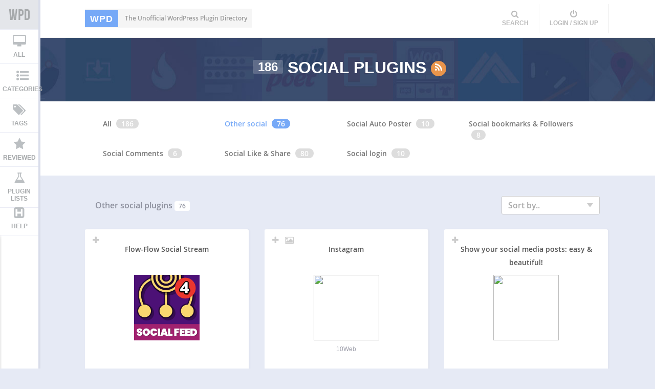

--- FILE ---
content_type: text/html; charset=UTF-8
request_url: https://wpplugindirectory.org/category/social/other-social/
body_size: 14904
content:
<!DOCTYPE html>
<html xmlns="http://www.w3.org/1999/xhtml" lang="en-US"><head>
<meta http-equiv="Content-Type" content="text/html; charset=UTF-8" />	
<title>Other social Plugins | WP Plugin Directory</title>
<meta name="viewport" content="width=device-width, initial-scale=1.0, maximum-scale=1.0, user-scalable=1">
<meta name="p:domain_verify" content="0c47575b4035ea2595a9841fea6f543e"/>
<meta http-equiv="Content-Type" content="text/html; charset=utf-8" />
<meta name="google-site-verification" content="eFLMY7HoHcAneQ97opTm_jdOh3wWbwDxSA_7q5rkWQA" />
<link rel="pingback" href="https://wpplugindirectory.org/xmlrpc.php" />
<link href="https://wpplugindirectory.org/wp-content/themes/wpplugindirectory/favicon.ico" rel="icon" type="image/x-icon" />
	
	<meta name='robots' content='max-image-preview:large' />
<link rel='dns-prefetch' href='//s.w.org' />
<link rel="alternate" type="application/rss+xml" title="WP Plugin Directory &raquo; Feed" href="https://wpplugindirectory.org/feed/" />
<link rel="alternate" type="application/rss+xml" title="WP Plugin Directory &raquo; Comments Feed" href="https://wpplugindirectory.org/comments/feed/" />
<link rel="alternate" type="application/rss+xml" title="WP Plugin Directory &raquo; Other social Category Feed" href="https://wpplugindirectory.org/category/social/other-social/feed/" />
		<script type="text/javascript">
			window._wpemojiSettings = {"baseUrl":"https:\/\/s.w.org\/images\/core\/emoji\/13.0.1\/72x72\/","ext":".png","svgUrl":"https:\/\/s.w.org\/images\/core\/emoji\/13.0.1\/svg\/","svgExt":".svg","source":{"concatemoji":"http:\/\/wpplugindirectory.org\/wp-includes\/js\/wp-emoji-release.min.js?ver=5.7.2"}};
			!function(e,a,t){var n,r,o,i=a.createElement("canvas"),p=i.getContext&&i.getContext("2d");function s(e,t){var a=String.fromCharCode;p.clearRect(0,0,i.width,i.height),p.fillText(a.apply(this,e),0,0);e=i.toDataURL();return p.clearRect(0,0,i.width,i.height),p.fillText(a.apply(this,t),0,0),e===i.toDataURL()}function c(e){var t=a.createElement("script");t.src=e,t.defer=t.type="text/javascript",a.getElementsByTagName("head")[0].appendChild(t)}for(o=Array("flag","emoji"),t.supports={everything:!0,everythingExceptFlag:!0},r=0;r<o.length;r++)t.supports[o[r]]=function(e){if(!p||!p.fillText)return!1;switch(p.textBaseline="top",p.font="600 32px Arial",e){case"flag":return s([127987,65039,8205,9895,65039],[127987,65039,8203,9895,65039])?!1:!s([55356,56826,55356,56819],[55356,56826,8203,55356,56819])&&!s([55356,57332,56128,56423,56128,56418,56128,56421,56128,56430,56128,56423,56128,56447],[55356,57332,8203,56128,56423,8203,56128,56418,8203,56128,56421,8203,56128,56430,8203,56128,56423,8203,56128,56447]);case"emoji":return!s([55357,56424,8205,55356,57212],[55357,56424,8203,55356,57212])}return!1}(o[r]),t.supports.everything=t.supports.everything&&t.supports[o[r]],"flag"!==o[r]&&(t.supports.everythingExceptFlag=t.supports.everythingExceptFlag&&t.supports[o[r]]);t.supports.everythingExceptFlag=t.supports.everythingExceptFlag&&!t.supports.flag,t.DOMReady=!1,t.readyCallback=function(){t.DOMReady=!0},t.supports.everything||(n=function(){t.readyCallback()},a.addEventListener?(a.addEventListener("DOMContentLoaded",n,!1),e.addEventListener("load",n,!1)):(e.attachEvent("onload",n),a.attachEvent("onreadystatechange",function(){"complete"===a.readyState&&t.readyCallback()})),(n=t.source||{}).concatemoji?c(n.concatemoji):n.wpemoji&&n.twemoji&&(c(n.twemoji),c(n.wpemoji)))}(window,document,window._wpemojiSettings);
		</script>
		<style type="text/css">
img.wp-smiley,
img.emoji {
	display: inline !important;
	border: none !important;
	box-shadow: none !important;
	height: 1em !important;
	width: 1em !important;
	margin: 0 .07em !important;
	vertical-align: -0.1em !important;
	background: none !important;
	padding: 0 !important;
}
</style>
	<link rel='stylesheet' id='wp-block-library-css' href="https://wpplugindirectory.org/wp-includes/css/dist/block-library/style.min.css?ver=5.7.2" type='text/css' media='all' />
<link rel='stylesheet' id='bravepop_front_css-css' href="https://wpplugindirectory.org/wp-content/plugins/bravepopup-pro/assets/css/frontend.min.css?ver=5.7.2" type='text/css' media='all' />
<link rel='stylesheet' id='wpd-style-css' href="https://wpplugindirectory.org/wp-content/themes/wpplugindirectory/style.css?ver=5.7.2" type='text/css' media='all' />
<link rel='stylesheet' id='opensans-css' href="https://wpplugindirectory.org/wp-content/themes/wpplugindirectory/fonts/opensans.css?ver=5.7.2" type='text/css' media='all' />
<link rel='stylesheet' id='icons-css' href="https://wpplugindirectory.org/wp-content/themes/wpplugindirectory/fonts/font-awesome.css?ver=5.7.2" type='text/css' media='all' />
<link rel='stylesheet' id='CasePressUpVoteButtonsStyles-css' href="https://wpplugindirectory.org/wp-content/plugins/casepress-upvote/styles/buttons/custom/custom.css?ver=5.7.2" type='text/css' media='all' />
<link rel='stylesheet' id='CasePressUpVoteModalWindowStyles-css' href="https://wpplugindirectory.org/wp-content/plugins/casepress-upvote/styles/modal/default/default.css?ver=5.7.2" type='text/css' media='all' />
<script type='text/javascript' src="https://wpplugindirectory.org/wp-includes/js/jquery/jquery.min.js?ver=3.5.1" id='jquery-core-js'></script>
<script type='text/javascript' src="https://wpplugindirectory.org/wp-includes/js/jquery/jquery-migrate.min.js?ver=3.3.2" id='jquery-migrate-js'></script>
<script type='text/javascript' src="https://wpplugindirectory.org/wp-content/themes/wpplugindirectory/js/cookie.js?ver=5.7.2" id='wpd_cookie-js'></script>
<script type='text/javascript' src="https://wpplugindirectory.org/wp-content/themes/wpplugindirectory/wpdjs.js?ver=5.7.2" id='wpd_js-js'></script>
<script type='text/javascript' src="https://wpplugindirectory.org/wp-content/themes/wpplugindirectory/js/other.js?ver=5.7.2" id='wpd_other-js'></script>
<script type='text/javascript' src="https://wpplugindirectory.org/wp-content/plugins/casepress-upvote/js/casepress-upvote-not-logged-in.js?ver=5.7.2" id='CasePressUpVoteNotLoggedInScript-js'></script>
<link rel="https://api.w.org/" href="https://wpplugindirectory.org/wp-json/" /><link rel="alternate" type="application/json" href="https://wpplugindirectory.org/wp-json/wp/v2/categories/124" /><link rel="EditURI" type="application/rsd+xml" title="RSD" href="https://wpplugindirectory.org/xmlrpc.php?rsd" />
<link rel="wlwmanifest" type="application/wlwmanifest+xml" href="https://wpplugindirectory.org/wp-includes/wlwmanifest.xml" /> 
<meta name="generator" content="WordPress 5.7.2" />
		<script type="text/javascript">
			var ajaxurl = 'http://wpplugindirectory.org/wp-admin/admin-ajax.php';
		</script>
	<script> var brave_popup_data = {};  var brave_popup_videos = {};  var brave_popup_formData = {};</script></head>

<body class="archive category category-other-social category-124">
<script type="text/javascript">
(function(){
  var bsa = document.createElement('script');
     bsa.type = 'text/javascript';
     bsa.async = true;
     bsa.src = 'http://s3.buysellads.com/ac/bsa.js';
  (document.getElementsByTagName('head')[0]||document.getElementsByTagName('body')[0]).appendChild(bsa);
})();
</script>


<header>
	<div class="center">
        <!--LOGO START-->
        <div id="desc"><a href="https://wpplugindirectory.org/"><span>WPD</span> The Unofficial WordPress Plugin Directory</a></div>
        <!--LOGO END-->
   
        <!--MENU START-->
        <div id="topmenu">
        	            <!--MOBILE MENU-->
            <a class="mob_menu"><i class="fa fa-bars"></i> Menu</a>
            

<div id="top_ad">
<!-- BuySellAds Zone Code -->
<div id="bsap_1295686" class="bsarocks bsap_58db0454264076ee7309bbd39f6be216"></div>
<!-- End BuySellAds Zone Code -->
</div>

            <!-- AddThis Button BEGIN -->
            <!--<div id="add_this_top">

            </div>-->
            <!-- AddThis Button END -->
            
            
            <!--USER MENU-->
            <div class="user_menu">
            <a title="Search" class="wpd_search_head"><i class="fa fa-search"></i><span>Search</span></a>                        	<a href="https://wpplugindirectory.org/login/" title="Login" class="wpd_login"><i class="fa fa-power-off"></i><span>Login / Sign Up</span></a>
                        </div>
        </div>
        <!--MENU END-->
    </div>
</header>

<!--USER MENU-->

<!--SIDE MENU-->
<div class="sidelist_wrap">
        	<div class="menu-new-menu-container"><ul id="menu-new-menu" class="menu"><li id="menu-item-2376" class="new_logo menu-item menu-item-type-custom menu-item-object-custom menu-item-home menu-item-2376"><a title="Wordpress Plugin Directory" href="https://wpplugindirectory.org/">WordPress Plugin Directory</a></li>
<li id="menu-item-2377" class="menu_all menu-item menu-item-type-post_type menu-item-object-page menu-item-2377"><a title="View All Wordpress plugins" href="https://wpplugindirectory.org/all-plugins/">All</a></li>
<li id="menu-item-2375" class="menu_cat menu-item menu-item-type-custom menu-item-object-custom menu-item-home menu-item-2375"><a title="View All Plugin Categories" href="https://wpplugindirectory.org/">Categories</a></li>
<li id="menu-item-2378" class="menu_tag menu-item menu-item-type-post_type menu-item-object-page menu-item-2378"><a title="View All Plugin by Tags" href="https://wpplugindirectory.org/all-tags/">Tags</a></li>
<li id="menu-item-2379" class="menu_rev menu-item menu-item-type-post_type menu-item-object-page menu-item-2379"><a title="Plugins Reviewed by WPD" href="https://wpplugindirectory.org/reviewed-plugins/">Reviewed</a></li>
<li id="menu-item-2381" class="menu_list menu-item menu-item-type-post_type menu-item-object-page menu-item-2381"><a title="View All Plugin Lists" href="https://wpplugindirectory.org/all-plugin-lists/">Plugin Lists</a></li>
<li id="menu-item-2383" class="menu_help menu-item menu-item-type-custom menu-item-object-custom menu-item-2383"><a href="#">Help</a></li>
</ul></div>
<!--	<a class="new_logo" href=""></a>
    <a title="Show All Categories" class="leftmenu_trgr"><i class="fa fa-list-ul"></i><span>Categories</span></a>
    <a title="Show All WodPress Plugins" class="leftmenu_trgr"><i class="fa fa-desktop"></i><span>All</span></a>
    <a title="Show All Tags"><i class="fa fa-tags"></i><span>Tags</span></a>
    <a title="Show Reviewed WodPress Plugins"><i class="fa fa-star"></i><span>Reviewed</span></a>
    <a title="Recommended WodPress Plugins"><i class="fa fa-thumbs-up"></i><span>Recommended</span></a>
    
    
   <a title="Create a Plugin List" class="newlist_trgr"><i class="fa fa-flask"></i><span>Plugin Lists</span></a> 
   <a title="Help" class="docu_trgr"><i class="fa fa-h-square"></i><span>Help</span></a>
-->   
   
   
    <div class="sidelist">
    <h4>Categories</h4>
        <div class="nano_wrap">
            <div class="nano">
                	<li class="cat-item cat-item-3"><a href="https://wpplugindirectory.org/category/access-security/">Access &amp; Security</a> <span>95</span>
<ul class='children'>
	<li class="cat-item cat-item-26"><a href="https://wpplugindirectory.org/category/access-security/antivirus-anti-malware/">Antivirus &amp; Anti-Malware</a> <span>11</span>
</li>
	<li class="cat-item cat-item-27"><a href="https://wpplugindirectory.org/category/access-security/firewall_plugin/">Firewall</a> <span>6</span>
</li>
	<li class="cat-item cat-item-29"><a href="https://wpplugindirectory.org/category/access-security/monitoring/">Monitoring</a> <span>8</span>
</li>
	<li class="cat-item cat-item-25"><a href="https://wpplugindirectory.org/category/access-security/overall-security/">Overall Security</a> <span>13</span>
</li>
	<li class="cat-item cat-item-30"><a href="https://wpplugindirectory.org/category/access-security/redirect_plugin/">Redirect</a> <span>19</span>
</li>
	<li class="cat-item cat-item-28"><a href="https://wpplugindirectory.org/category/access-security/site-access/">Site Access</a> <span>39</span>
</li>
</ul>
</li>
	<li class="cat-item cat-item-6"><a href="https://wpplugindirectory.org/category/administration/">Administration</a> <span>171</span>
<ul class='children'>
	<li class="cat-item cat-item-57"><a href="https://wpplugindirectory.org/category/administration/admin-ui/">Admin UI</a> <span>11</span>
</li>
	<li class="cat-item cat-item-53"><a href="https://wpplugindirectory.org/category/administration/backup_plugin/">Backup</a> <span>18</span>
</li>
	<li class="cat-item cat-item-55"><a href="https://wpplugindirectory.org/category/administration/core-modification/">Core Modification</a> <span>43</span>
</li>
	<li class="cat-item cat-item-52"><a href="https://wpplugindirectory.org/category/administration/database/">Database</a> <span>22</span>
</li>
	<li class="cat-item cat-item-58"><a href="https://wpplugindirectory.org/category/administration/domain-hosting/">Domain &amp; Hosting</a> <span>5</span>
</li>
	<li class="cat-item cat-item-56"><a href="https://wpplugindirectory.org/category/administration/file-management/">File Management</a> <span>34</span>
</li>
	<li class="cat-item cat-item-51"><a href="https://wpplugindirectory.org/category/administration/maintenance/">Maintenance</a> <span>27</span>
</li>
	<li class="cat-item cat-item-54"><a href="https://wpplugindirectory.org/category/administration/statistics/">Statistics</a> <span>11</span>
</li>
</ul>
</li>
	<li class="cat-item cat-item-5"><a href="https://wpplugindirectory.org/category/advertisement/">Advertisement</a> <span>92</span>
<ul class='children'>
	<li class="cat-item cat-item-46"><a href="https://wpplugindirectory.org/category/advertisement/ad-management/">Ad Management</a> <span>34</span>
</li>
	<li class="cat-item cat-item-47"><a href="https://wpplugindirectory.org/category/advertisement/affiliation/">Affiliation</a> <span>12</span>
</li>
	<li class="cat-item cat-item-49"><a href="https://wpplugindirectory.org/category/advertisement/classified-ads/">Classified Ads</a> <span>1</span>
</li>
	<li class="cat-item cat-item-3696"><a href="https://wpplugindirectory.org/category/advertisement/lead-management/">Lead Management</a> <span>9</span>
</li>
	<li class="cat-item cat-item-50"><a href="https://wpplugindirectory.org/category/advertisement/popups_plugin/">Popups</a> <span>32</span>
</li>
	<li class="cat-item cat-item-48"><a href="https://wpplugindirectory.org/category/advertisement/survey_plugin/">Survey</a> <span>4</span>
</li>
</ul>
</li>
	<li class="cat-item cat-item-20"><a href="https://wpplugindirectory.org/category/audio-video/">Audio &amp; Video</a> <span>66</span>
<ul class='children'>
	<li class="cat-item cat-item-64"><a href="https://wpplugindirectory.org/category/audio-video/audio_plugin/">Audio</a> <span>17</span>
</li>
	<li class="cat-item cat-item-63"><a href="https://wpplugindirectory.org/category/audio-video/video_plugin/">Video</a> <span>29</span>
</li>
	<li class="cat-item cat-item-65"><a href="https://wpplugindirectory.org/category/audio-video/youtube_plugin/">Youtube</a> <span>22</span>
</li>
</ul>
</li>
	<li class="cat-item cat-item-4"><a href="https://wpplugindirectory.org/category/author-content/">Author &amp; Content</a> <span>99</span>
<ul class='children'>
	<li class="cat-item cat-item-43"><a href="https://wpplugindirectory.org/category/author-content/author_plugin/">Author</a> <span>14</span>
</li>
	<li class="cat-item cat-item-44"><a href="https://wpplugindirectory.org/category/author-content/category-tags/">Category &amp; Tags</a> <span>22</span>
</li>
	<li class="cat-item cat-item-42"><a href="https://wpplugindirectory.org/category/author-content/custom-fields/">Custom Fields</a> <span>17</span>
</li>
	<li class="cat-item cat-item-41"><a href="https://wpplugindirectory.org/category/author-content/custom-post-type-taxonomy/">Custom Post Type &amp; Taxonomy</a> <span>42</span>
</li>
	<li class="cat-item cat-item-45"><a href="https://wpplugindirectory.org/category/author-content/page/">Page</a> <span>7</span>
</li>
</ul>
</li>
	<li class="cat-item cat-item-9"><a href="https://wpplugindirectory.org/category/comments/">Comments</a> <span>96</span>
<ul class='children'>
	<li class="cat-item cat-item-72"><a href="https://wpplugindirectory.org/category/comments/comment-enhancements/">Comment Enhancements</a> <span>40</span>
</li>
	<li class="cat-item cat-item-71"><a href="https://wpplugindirectory.org/category/comments/comment-system/">Comment System</a> <span>18</span>
</li>
	<li class="cat-item cat-item-73"><a href="https://wpplugindirectory.org/category/comments/spam-prevention/">Spam Prevention</a> <span>38</span>
</li>
</ul>
</li>
	<li class="cat-item cat-item-10"><a href="https://wpplugindirectory.org/category/communication/">Communication</a> <span>110</span>
<ul class='children'>
	<li class="cat-item cat-item-80"><a href="https://wpplugindirectory.org/category/communication/announcement/">Announcement</a> <span>5</span>
</li>
	<li class="cat-item cat-item-76"><a href="https://wpplugindirectory.org/category/communication/chat_plugin/">Chat</a> <span>25</span>
</li>
	<li class="cat-item cat-item-75"><a href="https://wpplugindirectory.org/category/communication/feedback/">Feedback</a> <span>5</span>
</li>
	<li class="cat-item cat-item-74"><a href="https://wpplugindirectory.org/category/communication/forms/">Forms</a> <span>40</span>
</li>
	<li class="cat-item cat-item-77"><a href="https://wpplugindirectory.org/category/communication/helpdesk-support/">Helpdesk &amp; Support</a> <span>11</span>
</li>
	<li class="cat-item cat-item-78"><a href="https://wpplugindirectory.org/category/communication/q-a-f-a-q/">Q &amp; A / F.A.Q</a> <span>11</span>
</li>
	<li class="cat-item cat-item-79"><a href="https://wpplugindirectory.org/category/communication/testimonial/">Testimonial</a> <span>16</span>
</li>
</ul>
</li>
	<li class="cat-item cat-item-8"><a href="https://wpplugindirectory.org/category/communities-forums/">Communities &amp; Forums</a> <span>84</span>
<ul class='children'>
	<li class="cat-item cat-item-67"><a href="https://wpplugindirectory.org/category/communities-forums/communities-groups/">Communities &amp; Groups</a> <span>6</span>
</li>
	<li class="cat-item cat-item-66"><a href="https://wpplugindirectory.org/category/communities-forums/forums_plugin/">Forums</a> <span>7</span>
</li>
	<li class="cat-item cat-item-69"><a href="https://wpplugindirectory.org/category/communities-forums/login-signup/">Login &amp; Signup</a> <span>24</span>
</li>
	<li class="cat-item cat-item-68"><a href="https://wpplugindirectory.org/category/communities-forums/membership-user-role/">Membership &amp; User-role</a> <span>34</span>
</li>
	<li class="cat-item cat-item-70"><a href="https://wpplugindirectory.org/category/communities-forums/other-communities-plugins/">Other Communities Plugins</a> <span>13</span>
</li>
</ul>
</li>
	<li class="cat-item cat-item-24"><a href="https://wpplugindirectory.org/category/development/">Development</a> <span>47</span>
<ul class='children'>
	<li class="cat-item cat-item-133"><a href="https://wpplugindirectory.org/category/development/other-development/">Other Development</a> <span>14</span>
</li>
	<li class="cat-item cat-item-131"><a href="https://wpplugindirectory.org/category/development/plugin-development/">Plugin Development</a> <span>5</span>
</li>
	<li class="cat-item cat-item-132"><a href="https://wpplugindirectory.org/category/development/theme-development/">Theme Development</a> <span>30</span>
</li>
</ul>
</li>
	<li class="cat-item cat-item-11"><a href="https://wpplugindirectory.org/category/e-commerce/">E-Commerce</a> <span>76</span>
<ul class='children'>
	<li class="cat-item cat-item-85"><a href="https://wpplugindirectory.org/category/e-commerce/billing/">Billing</a> <span>5</span>
</li>
	<li class="cat-item cat-item-83"><a href="https://wpplugindirectory.org/category/e-commerce/donation/">Donation</a> <span>8</span>
</li>
	<li class="cat-item cat-item-81"><a href="https://wpplugindirectory.org/category/e-commerce/overall-e-commerce/">Overall E-Commerce</a> <span>47</span>
</li>
	<li class="cat-item cat-item-84"><a href="https://wpplugindirectory.org/category/e-commerce/payment-system/">Payment System</a> <span>13</span>
</li>
	<li class="cat-item cat-item-82"><a href="https://wpplugindirectory.org/category/e-commerce/paypal-integration/">Paypal Integration</a> <span>4</span>
</li>
</ul>
</li>
	<li class="cat-item cat-item-15"><a href="https://wpplugindirectory.org/category/email-management/">Email Management</a> <span>53</span>
<ul class='children'>
	<li class="cat-item cat-item-97"><a href="https://wpplugindirectory.org/category/email-management/email-integration/">Email Integration</a> <span>5</span>
</li>
	<li class="cat-item cat-item-96"><a href="https://wpplugindirectory.org/category/email-management/email-marketing-newsletter/">Email Marketing &amp; Newsletter</a> <span>39</span>
</li>
	<li class="cat-item cat-item-98"><a href="https://wpplugindirectory.org/category/email-management/email-notification/">Email Notification</a> <span>9</span>
</li>
</ul>
</li>
	<li class="cat-item cat-item-7"><a href="https://wpplugindirectory.org/category/events-calendars/">Events &amp; Calendars</a> <span>80</span>
<ul class='children'>
	<li class="cat-item cat-item-61"><a href="https://wpplugindirectory.org/category/events-calendars/appointment-reservation/">Appointment &amp; Reservation</a> <span>13</span>
</li>
	<li class="cat-item cat-item-60"><a href="https://wpplugindirectory.org/category/events-calendars/calendar_plugin/">Calendar</a> <span>18</span>
</li>
	<li class="cat-item cat-item-59"><a href="https://wpplugindirectory.org/category/events-calendars/event-management/">Event Management</a> <span>43</span>
</li>
	<li class="cat-item cat-item-62"><a href="https://wpplugindirectory.org/category/events-calendars/schedule_plugin/">Schedule</a> <span>13</span>
</li>
</ul>
</li>
	<li class="cat-item cat-item-13"><a href="https://wpplugindirectory.org/category/language/">Language</a> <span>25</span>
<ul class='children'>
	<li class="cat-item cat-item-92"><a href="https://wpplugindirectory.org/category/language/multi-language/">Multi-language</a> <span>16</span>
</li>
	<li class="cat-item cat-item-93"><a href="https://wpplugindirectory.org/category/language/translation_plugin/">Translation</a> <span>9</span>
</li>
</ul>
</li>
	<li class="cat-item cat-item-14"><a href="https://wpplugindirectory.org/category/map-weather/">Map &amp; Weather</a> <span>44</span>
<ul class='children'>
	<li class="cat-item cat-item-94"><a href="https://wpplugindirectory.org/category/map-weather/maps-geo-tagging/">Maps &amp; Geo Tagging</a> <span>38</span>
</li>
	<li class="cat-item cat-item-95"><a href="https://wpplugindirectory.org/category/map-weather/weather_plugin/">Weather</a> <span>6</span>
</li>
</ul>
</li>
	<li class="cat-item cat-item-16"><a href="https://wpplugindirectory.org/category/migration-conversion/">Migration &amp; Conversion</a> <span>28</span>
<ul class='children'>
	<li class="cat-item cat-item-100"><a href="https://wpplugindirectory.org/category/migration-conversion/conversion/">Conversion</a> <span>1</span>
</li>
	<li class="cat-item cat-item-101"><a href="https://wpplugindirectory.org/category/migration-conversion/importexport/">Import/Export</a> <span>20</span>
</li>
	<li class="cat-item cat-item-99"><a href="https://wpplugindirectory.org/category/migration-conversion/migration_plugin/">Migration</a> <span>7</span>
</li>
</ul>
</li>
	<li class="cat-item cat-item-17"><a href="https://wpplugindirectory.org/category/miscellaneous/">Miscellaneous</a> <span>254</span>
<ul class='children'>
	<li class="cat-item cat-item-3706"><a href="https://wpplugindirectory.org/category/miscellaneous/calculators/">Calculators</a> <span>9</span>
</li>
	<li class="cat-item cat-item-106"><a href="https://wpplugindirectory.org/category/miscellaneous/download/">Download</a> <span>9</span>
</li>
	<li class="cat-item cat-item-4776"><a href="https://wpplugindirectory.org/category/miscellaneous/exam-quiz/">Exam &amp; Quiz</a> <span>21</span>
</li>
	<li class="cat-item cat-item-110"><a href="https://wpplugindirectory.org/category/miscellaneous/food/">Food</a> <span>21</span>
</li>
	<li class="cat-item cat-item-111"><a href="https://wpplugindirectory.org/category/miscellaneous/games/">Games</a> <span>13</span>
</li>
	<li class="cat-item cat-item-108"><a href="https://wpplugindirectory.org/category/miscellaneous/job-board/">Job board</a> <span>8</span>
</li>
	<li class="cat-item cat-item-3764"><a href="https://wpplugindirectory.org/category/miscellaneous/other/">Other</a> <span>44</span>
</li>
	<li class="cat-item cat-item-102"><a href="https://wpplugindirectory.org/category/miscellaneous/portfolio/">Portfolio</a> <span>13</span>
</li>
	<li class="cat-item cat-item-3707"><a href="https://wpplugindirectory.org/category/miscellaneous/print-pdf/">Print &amp; PDF</a> <span>19</span>
</li>
	<li class="cat-item cat-item-109"><a href="https://wpplugindirectory.org/category/miscellaneous/real-estate/">Real Estate</a> <span>16</span>
</li>
	<li class="cat-item cat-item-104"><a href="https://wpplugindirectory.org/category/miscellaneous/review_plugin/">Review</a> <span>12</span>
</li>
	<li class="cat-item cat-item-105"><a href="https://wpplugindirectory.org/category/miscellaneous/rss-feed/">Rss Feed</a> <span>21</span>
</li>
	<li class="cat-item cat-item-107"><a href="https://wpplugindirectory.org/category/miscellaneous/search-plugins/">Search</a> <span>33</span>
</li>
	<li class="cat-item cat-item-103"><a href="https://wpplugindirectory.org/category/miscellaneous/yellow-page-directory/">Yellow page &amp; Directory</a> <span>15</span>
</li>
</ul>
</li>
	<li class="cat-item cat-item-18"><a href="https://wpplugindirectory.org/category/mobile/">Mobile</a> <span>15</span>
<ul class='children'>
	<li class="cat-item cat-item-113"><a href="https://wpplugindirectory.org/category/mobile/mobile-app/">Mobile App</a> <span>6</span>
</li>
	<li class="cat-item cat-item-112"><a href="https://wpplugindirectory.org/category/mobile/mobile-theme/">Mobile Theme</a> <span>8</span>
</li>
	<li class="cat-item cat-item-114"><a href="https://wpplugindirectory.org/category/mobile/other-mobile/">Other Mobile</a> <span>1</span>
</li>
</ul>
</li>
	<li class="cat-item cat-item-19"><a href="https://wpplugindirectory.org/category/photos/">Photos</a> <span>143</span>
<ul class='children'>
	<li class="cat-item cat-item-116"><a href="https://wpplugindirectory.org/category/photos/lightbox-plugins/">Lightbox</a> <span>18</span>
</li>
	<li class="cat-item cat-item-118"><a href="https://wpplugindirectory.org/category/photos/photo-editor-photo-manipulation/">Photo Editor &amp; Photo Manipulation</a> <span>34</span>
</li>
	<li class="cat-item cat-item-115"><a href="https://wpplugindirectory.org/category/photos/photo-gallery/">Photo Gallery</a> <span>57</span>
</li>
	<li class="cat-item cat-item-117"><a href="https://wpplugindirectory.org/category/photos/slider-slideshow/">Slider &amp; Slideshow</a> <span>34</span>
</li>
</ul>
</li>
	<li class="cat-item cat-item-12"><a href="https://wpplugindirectory.org/category/Plugins/">Plugins</a> <span>260</span>
<ul class='children'>
	<li class="cat-item cat-item-87"><a href="https://wpplugindirectory.org/category/Plugins/other-Plugins/">Other Plugins</a> <span>99</span>
</li>
	<li class="cat-item cat-item-90"><a href="https://wpplugindirectory.org/category/Plugins/poll/">Poll</a> <span>9</span>
</li>
	<li class="cat-item cat-item-86"><a href="https://wpplugindirectory.org/category/Plugins/post-editing/">Post Editing</a> <span>76</span>
</li>
	<li class="cat-item cat-item-88"><a href="https://wpplugindirectory.org/category/Plugins/rating-voting/">Rating &amp; Voting</a> <span>17</span>
</li>
	<li class="cat-item cat-item-89"><a href="https://wpplugindirectory.org/category/Plugins/related-Plugins/">Related Plugins</a> <span>16</span>
</li>
	<li class="cat-item cat-item-91"><a href="https://wpplugindirectory.org/category/Plugins/shortcodes/">Shortcodes</a> <span>46</span>
</li>
</ul>
</li>
	<li class="cat-item cat-item-21"><a href="https://wpplugindirectory.org/category/seo-site-speed/">SEO &amp; Site Speed</a> <span>118</span>
<ul class='children'>
	<li class="cat-item cat-item-34"><a href="https://wpplugindirectory.org/category/seo-site-speed/analytics/">Analytics</a> <span>30</span>
</li>
	<li class="cat-item cat-item-36"><a href="https://wpplugindirectory.org/category/seo-site-speed/linking/">Linking</a> <span>13</span>
</li>
	<li class="cat-item cat-item-35"><a href="https://wpplugindirectory.org/category/seo-site-speed/other-seo/">Other SEO</a> <span>13</span>
</li>
	<li class="cat-item cat-item-31"><a href="https://wpplugindirectory.org/category/seo-site-speed/overall-seo/">Overall SEO</a> <span>8</span>
</li>
	<li class="cat-item cat-item-33"><a href="https://wpplugindirectory.org/category/seo-site-speed/sitemap_plugin/">Sitemap</a> <span>13</span>
</li>
	<li class="cat-item cat-item-32"><a href="https://wpplugindirectory.org/category/seo-site-speed/speed-optimization/">Speed Optimization</a> <span>41</span>
</li>
</ul>
</li>
	<li class="cat-item cat-item-22 current-cat-parent current-cat-ancestor"><a href="https://wpplugindirectory.org/category/social/">Social</a> <span>186</span>
<ul class='children'>
	<li class="cat-item cat-item-124 current-cat"><a aria-current="page" href="https://wpplugindirectory.org/category/social/other-social/">Other social</a> <span>76</span>
</li>
	<li class="cat-item cat-item-123"><a href="https://wpplugindirectory.org/category/social/social-auto-poster/">Social Auto Poster</a> <span>10</span>
</li>
	<li class="cat-item cat-item-120"><a href="https://wpplugindirectory.org/category/social/social-bookmarks-followers/">Social bookmarks &amp; Followers</a> <span>8</span>
</li>
	<li class="cat-item cat-item-121"><a href="https://wpplugindirectory.org/category/social/social-comments/">Social Comments</a> <span>6</span>
</li>
	<li class="cat-item cat-item-119"><a href="https://wpplugindirectory.org/category/social/social-like-share/">Social Like &amp; Share</a> <span>80</span>
</li>
	<li class="cat-item cat-item-122"><a href="https://wpplugindirectory.org/category/social/social-login/">Social login</a> <span>10</span>
</li>
</ul>
</li>
	<li class="cat-item cat-item-23"><a href="https://wpplugindirectory.org/category/theme-enhancement/">Theme Enhancement</a> <span>169</span>
<ul class='children'>
	<li class="cat-item cat-item-128"><a href="https://wpplugindirectory.org/category/theme-enhancement/landing-page/">Landing Page</a> <span>7</span>
</li>
	<li class="cat-item cat-item-126"><a href="https://wpplugindirectory.org/category/theme-enhancement/menu_plugin/">Menu</a> <span>19</span>
</li>
	<li class="cat-item cat-item-130"><a href="https://wpplugindirectory.org/category/theme-enhancement/pagination_plugin/">Pagination</a> <span>10</span>
</li>
	<li class="cat-item cat-item-127"><a href="https://wpplugindirectory.org/category/theme-enhancement/sidebar/">Sidebar</a> <span>13</span>
</li>
	<li class="cat-item cat-item-129"><a href="https://wpplugindirectory.org/category/theme-enhancement/theme-customization/">Theme Customization</a> <span>117</span>
</li>
	<li class="cat-item cat-item-125"><a href="https://wpplugindirectory.org/category/theme-enhancement/theme-editor/">Theme Editor</a> <span>4</span>
</li>
</ul>
</li>
            </div>
        </div>
    </div>

</div>


<!--The Banner-->
<div id="banner" class="search_nohome search_off">
    <div class="center">
        <h2>Browse from over <span>2313</span> Best categorized WordPress Plugins</h2>
        
		<form role="search" method="get" id="smartsearch" action="https://wpplugindirectory.org/search-results/">
        <div id="s">
         <select  name='cat' id='cat' class='postform' >
	<option value='0'>All Categories</option>
	<option class="level-0" value="3">Access &amp; Security</option>
	<option class="level-1" value="25">&nbsp;&nbsp;&nbsp;Overall Security</option>
	<option class="level-1" value="26">&nbsp;&nbsp;&nbsp;Antivirus &amp; Anti-Malware</option>
	<option class="level-1" value="27">&nbsp;&nbsp;&nbsp;Firewall</option>
	<option class="level-1" value="28">&nbsp;&nbsp;&nbsp;Site Access</option>
	<option class="level-1" value="29">&nbsp;&nbsp;&nbsp;Monitoring</option>
	<option class="level-1" value="30">&nbsp;&nbsp;&nbsp;Redirect</option>
	<option class="level-0" value="4">Author &amp; Content</option>
	<option class="level-1" value="41">&nbsp;&nbsp;&nbsp;Custom Post Type &amp; Taxonomy</option>
	<option class="level-1" value="42">&nbsp;&nbsp;&nbsp;Custom Fields</option>
	<option class="level-1" value="43">&nbsp;&nbsp;&nbsp;Author</option>
	<option class="level-1" value="44">&nbsp;&nbsp;&nbsp;Category &amp; Tags</option>
	<option class="level-1" value="45">&nbsp;&nbsp;&nbsp;Page</option>
	<option class="level-0" value="5">Advertisement</option>
	<option class="level-1" value="46">&nbsp;&nbsp;&nbsp;Ad Management</option>
	<option class="level-1" value="47">&nbsp;&nbsp;&nbsp;Affiliation</option>
	<option class="level-1" value="48">&nbsp;&nbsp;&nbsp;Survey</option>
	<option class="level-1" value="49">&nbsp;&nbsp;&nbsp;Classified Ads</option>
	<option class="level-1" value="50">&nbsp;&nbsp;&nbsp;Popups</option>
	<option class="level-1" value="3696">&nbsp;&nbsp;&nbsp;Lead Management</option>
	<option class="level-0" value="6">Administration</option>
	<option class="level-1" value="51">&nbsp;&nbsp;&nbsp;Maintenance</option>
	<option class="level-1" value="52">&nbsp;&nbsp;&nbsp;Database</option>
	<option class="level-1" value="53">&nbsp;&nbsp;&nbsp;Backup</option>
	<option class="level-1" value="54">&nbsp;&nbsp;&nbsp;Statistics</option>
	<option class="level-1" value="55">&nbsp;&nbsp;&nbsp;Core Modification</option>
	<option class="level-1" value="56">&nbsp;&nbsp;&nbsp;File Management</option>
	<option class="level-1" value="57">&nbsp;&nbsp;&nbsp;Admin UI</option>
	<option class="level-1" value="58">&nbsp;&nbsp;&nbsp;Domain &amp; Hosting</option>
	<option class="level-0" value="7">Events &amp; Calendars</option>
	<option class="level-1" value="59">&nbsp;&nbsp;&nbsp;Event Management</option>
	<option class="level-1" value="60">&nbsp;&nbsp;&nbsp;Calendar</option>
	<option class="level-1" value="61">&nbsp;&nbsp;&nbsp;Appointment &amp; Reservation</option>
	<option class="level-1" value="62">&nbsp;&nbsp;&nbsp;Schedule</option>
	<option class="level-0" value="8">Communities &amp; Forums</option>
	<option class="level-1" value="66">&nbsp;&nbsp;&nbsp;Forums</option>
	<option class="level-1" value="67">&nbsp;&nbsp;&nbsp;Communities &amp; Groups</option>
	<option class="level-1" value="68">&nbsp;&nbsp;&nbsp;Membership &amp; User-role</option>
	<option class="level-1" value="69">&nbsp;&nbsp;&nbsp;Login &amp; Signup</option>
	<option class="level-1" value="70">&nbsp;&nbsp;&nbsp;Other Communities Plugins</option>
	<option class="level-0" value="9">Comments</option>
	<option class="level-1" value="71">&nbsp;&nbsp;&nbsp;Comment System</option>
	<option class="level-1" value="72">&nbsp;&nbsp;&nbsp;Comment Enhancements</option>
	<option class="level-1" value="73">&nbsp;&nbsp;&nbsp;Spam Prevention</option>
	<option class="level-0" value="10">Communication</option>
	<option class="level-1" value="74">&nbsp;&nbsp;&nbsp;Forms</option>
	<option class="level-1" value="75">&nbsp;&nbsp;&nbsp;Feedback</option>
	<option class="level-1" value="76">&nbsp;&nbsp;&nbsp;Chat</option>
	<option class="level-1" value="77">&nbsp;&nbsp;&nbsp;Helpdesk &amp; Support</option>
	<option class="level-1" value="78">&nbsp;&nbsp;&nbsp;Q &amp; A / F.A.Q</option>
	<option class="level-1" value="79">&nbsp;&nbsp;&nbsp;Testimonial</option>
	<option class="level-1" value="80">&nbsp;&nbsp;&nbsp;Announcement</option>
	<option class="level-0" value="11">E-Commerce</option>
	<option class="level-1" value="81">&nbsp;&nbsp;&nbsp;Overall E-Commerce</option>
	<option class="level-1" value="82">&nbsp;&nbsp;&nbsp;Paypal Integration</option>
	<option class="level-1" value="83">&nbsp;&nbsp;&nbsp;Donation</option>
	<option class="level-1" value="84">&nbsp;&nbsp;&nbsp;Payment System</option>
	<option class="level-1" value="85">&nbsp;&nbsp;&nbsp;Billing</option>
	<option class="level-0" value="12">Posts</option>
	<option class="level-1" value="86">&nbsp;&nbsp;&nbsp;Post Editing</option>
	<option class="level-1" value="87">&nbsp;&nbsp;&nbsp;Other Posts</option>
	<option class="level-1" value="88">&nbsp;&nbsp;&nbsp;Rating &amp; Voting</option>
	<option class="level-1" value="89">&nbsp;&nbsp;&nbsp;Related Posts</option>
	<option class="level-1" value="90">&nbsp;&nbsp;&nbsp;Poll</option>
	<option class="level-1" value="91">&nbsp;&nbsp;&nbsp;Shortcodes</option>
	<option class="level-0" value="13">Language</option>
	<option class="level-1" value="92">&nbsp;&nbsp;&nbsp;Multi-language</option>
	<option class="level-1" value="93">&nbsp;&nbsp;&nbsp;Translation</option>
	<option class="level-0" value="14">Map &amp; Weather</option>
	<option class="level-1" value="94">&nbsp;&nbsp;&nbsp;Maps &amp; Geo Tagging</option>
	<option class="level-1" value="95">&nbsp;&nbsp;&nbsp;Weather</option>
	<option class="level-0" value="15">Email Management</option>
	<option class="level-1" value="96">&nbsp;&nbsp;&nbsp;Email Marketing &amp; Newsletter</option>
	<option class="level-1" value="97">&nbsp;&nbsp;&nbsp;Email Integration</option>
	<option class="level-1" value="98">&nbsp;&nbsp;&nbsp;Email Notification</option>
	<option class="level-0" value="16">Migration &amp; Conversion</option>
	<option class="level-1" value="99">&nbsp;&nbsp;&nbsp;Migration</option>
	<option class="level-1" value="100">&nbsp;&nbsp;&nbsp;Conversion</option>
	<option class="level-1" value="101">&nbsp;&nbsp;&nbsp;Import/Export</option>
	<option class="level-0" value="17">Miscellaneous</option>
	<option class="level-1" value="102">&nbsp;&nbsp;&nbsp;Portfolio</option>
	<option class="level-1" value="103">&nbsp;&nbsp;&nbsp;Yellow page &amp; Directory</option>
	<option class="level-1" value="104">&nbsp;&nbsp;&nbsp;Review</option>
	<option class="level-1" value="105">&nbsp;&nbsp;&nbsp;Rss Feed</option>
	<option class="level-1" value="106">&nbsp;&nbsp;&nbsp;Download</option>
	<option class="level-1" value="107">&nbsp;&nbsp;&nbsp;Search</option>
	<option class="level-1" value="108">&nbsp;&nbsp;&nbsp;Job board</option>
	<option class="level-1" value="109">&nbsp;&nbsp;&nbsp;Real Estate</option>
	<option class="level-1" value="110">&nbsp;&nbsp;&nbsp;Food</option>
	<option class="level-1" value="111">&nbsp;&nbsp;&nbsp;Games</option>
	<option class="level-1" value="3706">&nbsp;&nbsp;&nbsp;Calculators</option>
	<option class="level-1" value="3707">&nbsp;&nbsp;&nbsp;Print &amp; PDF</option>
	<option class="level-1" value="3764">&nbsp;&nbsp;&nbsp;Other</option>
	<option class="level-1" value="4776">&nbsp;&nbsp;&nbsp;Exam &amp; Quiz</option>
	<option class="level-0" value="18">Mobile</option>
	<option class="level-1" value="112">&nbsp;&nbsp;&nbsp;Mobile Theme</option>
	<option class="level-1" value="113">&nbsp;&nbsp;&nbsp;Mobile App</option>
	<option class="level-1" value="114">&nbsp;&nbsp;&nbsp;Other Mobile</option>
	<option class="level-0" value="19">Photos</option>
	<option class="level-1" value="115">&nbsp;&nbsp;&nbsp;Photo Gallery</option>
	<option class="level-1" value="116">&nbsp;&nbsp;&nbsp;Lightbox</option>
	<option class="level-1" value="117">&nbsp;&nbsp;&nbsp;Slider &amp; Slideshow</option>
	<option class="level-1" value="118">&nbsp;&nbsp;&nbsp;Photo Editor &amp; Photo Manipulation</option>
	<option class="level-0" value="20">Audio &amp; Video</option>
	<option class="level-1" value="63">&nbsp;&nbsp;&nbsp;Video</option>
	<option class="level-1" value="64">&nbsp;&nbsp;&nbsp;Audio</option>
	<option class="level-1" value="65">&nbsp;&nbsp;&nbsp;Youtube</option>
	<option class="level-0" value="21">SEO &amp; Site Speed</option>
	<option class="level-1" value="31">&nbsp;&nbsp;&nbsp;Overall SEO</option>
	<option class="level-1" value="32">&nbsp;&nbsp;&nbsp;Speed Optimization</option>
	<option class="level-1" value="33">&nbsp;&nbsp;&nbsp;Sitemap</option>
	<option class="level-1" value="34">&nbsp;&nbsp;&nbsp;Analytics</option>
	<option class="level-1" value="35">&nbsp;&nbsp;&nbsp;Other SEO</option>
	<option class="level-1" value="36">&nbsp;&nbsp;&nbsp;Linking</option>
	<option class="level-0" value="22">Social</option>
	<option class="level-1" value="119">&nbsp;&nbsp;&nbsp;Social Like &amp; Share</option>
	<option class="level-1" value="120">&nbsp;&nbsp;&nbsp;Social bookmarks &amp; Followers</option>
	<option class="level-1" value="121">&nbsp;&nbsp;&nbsp;Social Comments</option>
	<option class="level-1" value="122">&nbsp;&nbsp;&nbsp;Social login</option>
	<option class="level-1" value="123">&nbsp;&nbsp;&nbsp;Social Auto Poster</option>
	<option class="level-1" value="124" selected="selected">&nbsp;&nbsp;&nbsp;Other social</option>
	<option class="level-0" value="23">Theme Enhancement</option>
	<option class="level-1" value="125">&nbsp;&nbsp;&nbsp;Theme Editor</option>
	<option class="level-1" value="126">&nbsp;&nbsp;&nbsp;Menu</option>
	<option class="level-1" value="127">&nbsp;&nbsp;&nbsp;Sidebar</option>
	<option class="level-1" value="128">&nbsp;&nbsp;&nbsp;Landing Page</option>
	<option class="level-1" value="129">&nbsp;&nbsp;&nbsp;Theme Customization</option>
	<option class="level-1" value="130">&nbsp;&nbsp;&nbsp;Pagination</option>
	<option class="level-0" value="24">Development</option>
	<option class="level-1" value="131">&nbsp;&nbsp;&nbsp;Plugin Development</option>
	<option class="level-1" value="132">&nbsp;&nbsp;&nbsp;Theme Development</option>
	<option class="level-1" value="133">&nbsp;&nbsp;&nbsp;Other Development</option>
</select>
 
            <input placeholder="tag..." type="text" value="" name="tag" id="tag" />
            <i class="fa fa-search"></i>
            <input type="submit" id="searchsubmit" />
        </div>
        </form>
        
        <form role="search" method="get" id="searchform" action="https://wpplugindirectory.org/">
        <div>
            <input placeholder="Search..." type="text" value="" name="s" id="s" />
            <i class="fa fa-search"></i>
            <input type="submit" id="searchsubmit" value="Search" />
        </div>
        </form>
        
		
        
        <div class="radio_buttons">
        	<div class="rd_button"><span class="rad_active"></span>Search in Title</div> 
        	<div class="rd_button"><span></span>Multi Tag search</div>          
        </div>
        
        
    </div>
</div>

<!--Category Header-->
<div class="cat_banner" id="banner">
    <div class="center">
        <h2>
<span>
186</span>
Social Plugins        
 <!--Subscribe to RSS-->
 <div class="category-feed"><a href="https://wpplugindirectory.org/category/social/other-social/feed/" title="Subscribe to Other social plugins" rel="nofollow"><i class="fa fa-rss"></i></a></div>        </h2>
         
        
    </div>
</div>
<!--Category Header END-->
	
<div class="lay1_wrap">

<!--Get all sub categories and their count in category.php file-->
<div id="sub_cats">
<ul class="listsubcat">
                <li class="cat-item cat-item-parent"><a href="https://wpplugindirectory.org/category/social/">All</a> 
		<span>
		186        </span></li>
                
        
        	<li class="cat-item cat-item-124 current-cat"><a aria-current="page" href="https://wpplugindirectory.org/category/social/other-social/">Other social</a> <span>76</span>
</li>
	<li class="cat-item cat-item-123"><a href="https://wpplugindirectory.org/category/social/social-auto-poster/">Social Auto Poster</a> <span>10</span>
</li>
	<li class="cat-item cat-item-120"><a href="https://wpplugindirectory.org/category/social/social-bookmarks-followers/">Social bookmarks &amp; Followers</a> <span>8</span>
</li>
	<li class="cat-item cat-item-121"><a href="https://wpplugindirectory.org/category/social/social-comments/">Social Comments</a> <span>6</span>
</li>
	<li class="cat-item cat-item-119"><a href="https://wpplugindirectory.org/category/social/social-like-share/">Social Like &amp; Share</a> <span>80</span>
</li>
	<li class="cat-item cat-item-122"><a href="https://wpplugindirectory.org/category/social/social-login/">Social login</a> <span>10</span>
</li>
     	</ul>
 </div>       <div class="content">



    <div class="center">
    <!--The Category Table STARTS-->   
        <div class="sorting_bar">
        <p class="allcatmsg"><a>Other social plugins</a> <span>76</span>
                </p>
            <!--Sort Plugins-->
                <div class="cat_dropdown">
                <select name="menu" onChange="window.document.location.href=this.options[this.selectedIndex].value;" value="GO">
                  <option value="http://wpplugindirectory.org/category/social/other-social/">Sort by..</option>
                  <option class="opt_rated" value="http://wpplugindirectory.org/category/social/other-social/?ratings_desc">Highest Rated</option>
                  <option class="opt_voted" value="http://wpplugindirectory.org/category/social/other-social/?votes_desc">Most Voted</option>
                  <option class="opt_updated" value="http://wpplugindirectory.org/category/social/other-social/?updated">Last Updated</option>
                  <option class="opt_published" value="http://wpplugindirectory.org/category/social/other-social/?downloaded">Most Downloaded</option>
                  <option class="opt_recommended" value="http://wpplugindirectory.org/category/social/other-social/?tag=recommended">Recommended</option>
        
                </select>
                </div>
         </div>
            <!--END Sort Plugins-->
        <div id="archive_table">   
        
                           <div class="post-5590 post type-post status-publish format-standard hentry category-other-social category-social tag-facebook-feed tag-facebook-posts tag-instagram-feed tag-instagram-posts tag-pinterest-feed tag-social-board tag-social-feed tag-social-hub tag-twitter-feed" id="post-5590"> 
                        <div class="cat_lables">
                                                                                                                                            </div>
                        
                  <div class="plgn_name">
                        <div class="plgn_name_inner">
                        	<h3><a class="tdnamea" href="https://wpplugindirectory.org/flow-flow-social-stream/" title="Flow-Flow Social Stream">Flow-Flow Social Stream</a></h3>
                    
                          <!--GET THE SCREENSHOTS-->
                                                      <!--GET THE SCREENSHOTS END-->
                            
                    <!--<a class="arc_table_details" href=""><i class="fa fa-download"></i> Download</a>-->
                    <a class="plgn_addtolist" title="Add to List"><i class="fa fa-plus"></i></a>
                      <!--ADD PLUGIN TO YOUR LIST-->           
                    <div class="add_to_list">
                         <h3>Add "Flow-Flow Social Stream" to a List</h3> 
                         <div class="pop_close"><i class="fa fa-times-circle"></i></div>
                                                   
                          <p>You need to be logged in to add this plugin to your list.</p>
                                                    </div>
                          <!--END ADD TO LIST-->
                          
                                <!--THE IMAGE-->
                                  <a class="name_link" href="https://wpplugindirectory.org/flow-flow-social-stream/">

                                                                    <img class="plugin_icon" data-src="https://ps.w.org/flow-flow-social-streams/assets/icon-128x128.png" src="https://wpplugindirectory.org/wp-content/themes/wpplugindirectory/images/lists.png" />
                                                                    </a>

                    
                  </div>
                  </div>
                  
                  <div class="table_plugn_desc">
                                      </div>
                                    <div class="table_plng_meta">
                      <span title="Rating">
                      <i class="fa fa-star"></i> 0                      </span>
                      <span title="Rated by">
                      <i class="fa fa-users"></i>                       </span>
                      <span title="Last Updated">
                      <i class="fa fa-clock-o"></i> 20478 Days ago                      </span>
                      <span title="Downloaded">
                      <i class="fa fa-arrow-circle-o-down"></i>                       </span>
              	</div>
               </div>
    
    
    
               
                           <div class="post-5588 post type-post status-publish format-standard hentry category-other-social category-social tag-custom-instagram-feed tag-grid-instagram-view tag-instagram tag-instagram-account tag-instagram-feed tag-instagram-gallery tag-instagram-images tag-instagram-page tag-instagram-photos tag-instagram-posts tag-instagram-stream tag-instagram-touch tag-instagram-widgets tag-mobile-instagram" id="post-5588"> 
                        <div class="cat_lables">
                                                                                                                                            </div>
                        
                  <div class="plgn_name">
                        <div class="plgn_name_inner">
                        	<h3><a class="tdnamea" href="https://wpplugindirectory.org/instagram/" title="Instagram">Instagram</a></h3>
                    
                          <!--GET THE SCREENSHOTS-->
                                                    <a class="get_screens_button get_screens_button-5588" title="Screenshots"><i class="fa fa-picture-o"></i></a>
                          <div class="screens_holder screens_holder-5588"><div class="pop_close close_screens"><i class="fa fa-times-circle"></i></div></div>
                          <script>
                          jQuery(document).ready(function($) {
                                var id= 5588;
                                var data = {'id': id, action: 'get_screens'};
                                jQuery( ".get_screens_button-5588" ).one( "click", function() {
                                    jQuery.post(ajaxurl, data, function(response) {
                                        jQuery('.screens_holder-5588').append(response);
                                        jQuery(".screens_holder-5588 ol").responsiveSlides({auto: false,  pager: true});
                                    });
                                });
                                
                                jQuery( ".get_screens_button-5588" ).click( function() {
                                    jQuery('.screens_holder-5588, .blank_canvas').fadeIn();
    
                                });
    
                                    
                            });
                            </script>
                                                        <!--GET THE SCREENSHOTS END-->
                            
                    <!--<a class="arc_table_details" href=""><i class="fa fa-download"></i> Download</a>-->
                    <a class="plgn_addtolist" title="Add to List"><i class="fa fa-plus"></i></a>
                      <!--ADD PLUGIN TO YOUR LIST-->           
                    <div class="add_to_list">
                         <h3>Add "Instagram" to a List</h3> 
                         <div class="pop_close"><i class="fa fa-times-circle"></i></div>
                                                   
                          <p>You need to be logged in to add this plugin to your list.</p>
                                                    </div>
                          <!--END ADD TO LIST-->
                          
                                <!--THE IMAGE-->
                                  <a class="name_link" href="https://wpplugindirectory.org/instagram/">

                                                                    <img class="plugin_icon" data-src="https://ps.w.org/wd-instagram-feed/assets/icon-128x128.jpg" src="https://wpplugindirectory.org/wp-content/themes/wpplugindirectory/images/lists.png" />
                                                                    </a>

                    
                  </div>
                  </div>
                  
                  <div class="table_plugn_desc">
                    <p>10Web</p>
                  </div>
                                    <div class="table_plng_meta">
                      <span title="Rating">
                      <i class="fa fa-star"></i> 4.5                      </span>
                      <span title="Rated by">
                      <i class="fa fa-users"></i> 352                      </span>
                      <span title="Last Updated">
                      <i class="fa fa-clock-o"></i> 1081 Days ago                      </span>
                      <span title="Downloaded">
                      <i class="fa fa-arrow-circle-o-down"></i> 3,012,431                      </span>
              	</div>
               </div>
    
    
    
               
                           <div class="post-5395 post type-post status-publish format-standard hentry category-other-social category-social tag-post tag-social-2" id="post-5395"> 
                        <div class="cat_lables">
                                                                                                                                            </div>
                        
                  <div class="plgn_name">
                        <div class="plgn_name_inner">
                        	<h3><a class="tdnamea" href="https://wpplugindirectory.org/show-your-social-media-posts-easy-beautiful/" title="Show your social media posts: easy &#038; beautiful!">Show your social media posts: easy &#38; beautiful!</a></h3>
                    
                          <!--GET THE SCREENSHOTS-->
                                                      <!--GET THE SCREENSHOTS END-->
                            
                    <!--<a class="arc_table_details" href=""><i class="fa fa-download"></i> Download</a>-->
                    <a class="plgn_addtolist" title="Add to List"><i class="fa fa-plus"></i></a>
                      <!--ADD PLUGIN TO YOUR LIST-->           
                    <div class="add_to_list">
                         <h3>Add "Show your social media posts: easy &#38; beautiful!" to a List</h3> 
                         <div class="pop_close"><i class="fa fa-times-circle"></i></div>
                                                   
                          <p>You need to be logged in to add this plugin to your list.</p>
                                                    </div>
                          <!--END ADD TO LIST-->
                          
                                <!--THE IMAGE-->
                                  <a class="name_link" href="https://wpplugindirectory.org/show-your-social-media-posts-easy-beautiful/">

                                                                    <img class="plugin_icon" data-src="https://ps.w.org/twine-social/assets/icon-128x128.png" src="https://wpplugindirectory.org/wp-content/themes/wpplugindirectory/images/lists.png" />
                                                                    </a>

                    
                  </div>
                  </div>
                  
                  <div class="table_plugn_desc">
                                      </div>
                                    <div class="table_plng_meta">
                      <span title="Rating">
                      <i class="fa fa-star"></i> 0                      </span>
                      <span title="Rated by">
                      <i class="fa fa-users"></i>                       </span>
                      <span title="Last Updated">
                      <i class="fa fa-clock-o"></i> 20478 Days ago                      </span>
                      <span title="Downloaded">
                      <i class="fa fa-arrow-circle-o-down"></i>                       </span>
              	</div>
               </div>
    
    
    
               
                           <div class="post-4828 post type-post status-publish format-standard hentry category-other-social category-social tag-recent tag-tweets tag-widget" id="post-4828"> 
                        <div class="cat_lables">
                                                                                                                                            </div>
                        
                  <div class="plgn_name">
                        <div class="plgn_name_inner">
                        	<h3><a class="tdnamea" href="https://wpplugindirectory.org/twitget/" title="Twitget">Twitget</a></h3>
                    
                          <!--GET THE SCREENSHOTS-->
                                                      <!--GET THE SCREENSHOTS END-->
                            
                    <!--<a class="arc_table_details" href=""><i class="fa fa-download"></i> Download</a>-->
                    <a class="plgn_addtolist" title="Add to List"><i class="fa fa-plus"></i></a>
                      <!--ADD PLUGIN TO YOUR LIST-->           
                    <div class="add_to_list">
                         <h3>Add "Twitget" to a List</h3> 
                         <div class="pop_close"><i class="fa fa-times-circle"></i></div>
                                                   
                          <p>You need to be logged in to add this plugin to your list.</p>
                                                    </div>
                          <!--END ADD TO LIST-->
                          
                                <!--THE IMAGE-->
                                  <a class="name_link" href="https://wpplugindirectory.org/twitget/">

                                                                    
                                  <div class="fake_img fake_img_word1"><span>T</span></div>
                                                                    </a>

                    
                  </div>
                  </div>
                  
                  <div class="table_plugn_desc">
                                      </div>
                                    <div class="table_plng_meta">
                      <span title="Rating">
                      <i class="fa fa-star"></i> 0                      </span>
                      <span title="Rated by">
                      <i class="fa fa-users"></i>                       </span>
                      <span title="Last Updated">
                      <i class="fa fa-clock-o"></i> 20478 Days ago                      </span>
                      <span title="Downloaded">
                      <i class="fa fa-arrow-circle-o-down"></i>                       </span>
              	</div>
               </div>
    
    
    
               
                           <div class="post-4814 post type-post status-publish format-standard hentry category-other-social category-social tag-facebook tag-stream" id="post-4814"> 
                        <div class="cat_lables">
                                                                                                                                            </div>
                        
                  <div class="plgn_name">
                        <div class="plgn_name_inner">
                        	<h3><a class="tdnamea" href="https://wpplugindirectory.org/facebook-social-stream/" title="Facebook Social Stream">Facebook Social Stream</a></h3>
                    
                          <!--GET THE SCREENSHOTS-->
                                                      <!--GET THE SCREENSHOTS END-->
                            
                    <!--<a class="arc_table_details" href=""><i class="fa fa-download"></i> Download</a>-->
                    <a class="plgn_addtolist" title="Add to List"><i class="fa fa-plus"></i></a>
                      <!--ADD PLUGIN TO YOUR LIST-->           
                    <div class="add_to_list">
                         <h3>Add "Facebook Social Stream" to a List</h3> 
                         <div class="pop_close"><i class="fa fa-times-circle"></i></div>
                                                   
                          <p>You need to be logged in to add this plugin to your list.</p>
                                                    </div>
                          <!--END ADD TO LIST-->
                          
                                <!--THE IMAGE-->
                                  <a class="name_link" href="https://wpplugindirectory.org/facebook-social-stream/">

                                                                    <img class="plugin_icon" data-src="https://ps.w.org/facebook-social-stream/assets/icon-128x128.png" src="https://wpplugindirectory.org/wp-content/themes/wpplugindirectory/images/lists.png" />
                                                                    </a>

                    
                  </div>
                  </div>
                  
                  <div class="table_plugn_desc">
                                      </div>
                                    <div class="table_plng_meta">
                      <span title="Rating">
                      <i class="fa fa-star"></i> 0                      </span>
                      <span title="Rated by">
                      <i class="fa fa-users"></i>                       </span>
                      <span title="Last Updated">
                      <i class="fa fa-clock-o"></i> 20478 Days ago                      </span>
                      <span title="Downloaded">
                      <i class="fa fa-arrow-circle-o-down"></i>                       </span>
              	</div>
               </div>
    
    
    
               
                           <div class="post-4766 post type-post status-publish format-standard hentry category-other-social category-social tag-newsletters tag-subscribe" id="post-4766"> 
                        <div class="cat_lables">
                                                                                                                                            </div>
                        
                  <div class="plgn_name">
                        <div class="plgn_name_inner">
                        	<h3><a class="tdnamea" href="https://wpplugindirectory.org/subscribe-connect/" title="Subscribe &#038; Connect">Subscribe &#38; Connect</a></h3>
                    
                          <!--GET THE SCREENSHOTS-->
                                                      <!--GET THE SCREENSHOTS END-->
                            
                    <!--<a class="arc_table_details" href=""><i class="fa fa-download"></i> Download</a>-->
                    <a class="plgn_addtolist" title="Add to List"><i class="fa fa-plus"></i></a>
                      <!--ADD PLUGIN TO YOUR LIST-->           
                    <div class="add_to_list">
                         <h3>Add "Subscribe &#38; Connect" to a List</h3> 
                         <div class="pop_close"><i class="fa fa-times-circle"></i></div>
                                                   
                          <p>You need to be logged in to add this plugin to your list.</p>
                                                    </div>
                          <!--END ADD TO LIST-->
                          
                                <!--THE IMAGE-->
                                  <a class="name_link" href="https://wpplugindirectory.org/subscribe-connect/">

                                                                    
                                  <div class="fake_img fake_img_word2"><span>S&C</span></div>
                                                                    </a>

                    
                  </div>
                  </div>
                  
                  <div class="table_plugn_desc">
                                      </div>
                                    <div class="table_plng_meta">
                      <span title="Rating">
                      <i class="fa fa-star"></i> 0                      </span>
                      <span title="Rated by">
                      <i class="fa fa-users"></i>                       </span>
                      <span title="Last Updated">
                      <i class="fa fa-clock-o"></i> 20478 Days ago                      </span>
                      <span title="Downloaded">
                      <i class="fa fa-arrow-circle-o-down"></i>                       </span>
              	</div>
               </div>
    
    
    
               
                           <div class="post-4756 post type-post status-publish format-standard hentry category-other-social category-social tag-feel tag-instagram tag-shortcode" id="post-4756"> 
                        <div class="cat_lables">
                                                                                                                                            </div>
                        
                  <div class="plgn_name">
                        <div class="plgn_name_inner">
                        	<h3><a class="tdnamea" href="https://wpplugindirectory.org/custom-instagram-feed/" title="Custom Instagram Feed">Custom Instagram Feed</a></h3>
                    
                          <!--GET THE SCREENSHOTS-->
                                                      <!--GET THE SCREENSHOTS END-->
                            
                    <!--<a class="arc_table_details" href=""><i class="fa fa-download"></i> Download</a>-->
                    <a class="plgn_addtolist" title="Add to List"><i class="fa fa-plus"></i></a>
                      <!--ADD PLUGIN TO YOUR LIST-->           
                    <div class="add_to_list">
                         <h3>Add "Custom Instagram Feed" to a List</h3> 
                         <div class="pop_close"><i class="fa fa-times-circle"></i></div>
                                                   
                          <p>You need to be logged in to add this plugin to your list.</p>
                                                    </div>
                          <!--END ADD TO LIST-->
                          
                                <!--THE IMAGE-->
                                  <a class="name_link" href="https://wpplugindirectory.org/custom-instagram-feed/">

                                                                    <img class="plugin_icon" data-src="https://ps.w.org/easy-instagram-feed/assets/icon-128x128.png" src="https://wpplugindirectory.org/wp-content/themes/wpplugindirectory/images/lists.png" />
                                                                    </a>

                    
                  </div>
                  </div>
                  
                  <div class="table_plugn_desc">
                                      </div>
                                    <div class="table_plng_meta">
                      <span title="Rating">
                      <i class="fa fa-star"></i> 0                      </span>
                      <span title="Rated by">
                      <i class="fa fa-users"></i>                       </span>
                      <span title="Last Updated">
                      <i class="fa fa-clock-o"></i> 20478 Days ago                      </span>
                      <span title="Downloaded">
                      <i class="fa fa-arrow-circle-o-down"></i>                       </span>
              	</div>
               </div>
    
    
    
               
                           <div class="post-4436 post type-post status-publish format-standard hentry category-other-social category-social tag-integrate tag-linkedin tag-profile" id="post-4436"> 
                        <div class="cat_lables">
                                                                                                                                            </div>
                        
                  <div class="plgn_name">
                        <div class="plgn_name_inner">
                        	<h3><a class="tdnamea" href="https://wpplugindirectory.org/wp-linkedin-2/" title="WP LinkedIn">WP LinkedIn</a></h3>
                    
                          <!--GET THE SCREENSHOTS-->
                                                      <!--GET THE SCREENSHOTS END-->
                            
                    <!--<a class="arc_table_details" href=""><i class="fa fa-download"></i> Download</a>-->
                    <a class="plgn_addtolist" title="Add to List"><i class="fa fa-plus"></i></a>
                      <!--ADD PLUGIN TO YOUR LIST-->           
                    <div class="add_to_list">
                         <h3>Add "WP LinkedIn" to a List</h3> 
                         <div class="pop_close"><i class="fa fa-times-circle"></i></div>
                                                   
                          <p>You need to be logged in to add this plugin to your list.</p>
                                                    </div>
                          <!--END ADD TO LIST-->
                          
                                <!--THE IMAGE-->
                                  <a class="name_link" href="https://wpplugindirectory.org/wp-linkedin-2/">

                                                                    
                                  <div class="fake_img fake_img_word2"><span>WL</span></div>
                                                                    </a>

                    
                  </div>
                  </div>
                  
                  <div class="table_plugn_desc">
                                      </div>
                                    <div class="table_plng_meta">
                      <span title="Rating">
                      <i class="fa fa-star"></i> 0                      </span>
                      <span title="Rated by">
                      <i class="fa fa-users"></i>                       </span>
                      <span title="Last Updated">
                      <i class="fa fa-clock-o"></i> 20478 Days ago                      </span>
                      <span title="Downloaded">
                      <i class="fa fa-arrow-circle-o-down"></i>                       </span>
              	</div>
               </div>
    
    
    
               
                           <div class="post-4374 post type-post status-publish format-standard hentry category-other-social category-social tag-cache tag-tweets" id="post-4374"> 
                        <div class="cat_lables">
                                                                                                                                            </div>
                        
                  <div class="plgn_name">
                        <div class="plgn_name_inner">
                        	<h3><a class="tdnamea" href="https://wpplugindirectory.org/cache-tweets-widget/" title="Cache Tweets Widget">Cache Tweets Widget</a></h3>
                    
                          <!--GET THE SCREENSHOTS-->
                                                    <a class="get_screens_button get_screens_button-4374" title="Screenshots"><i class="fa fa-picture-o"></i></a>
                          <div class="screens_holder screens_holder-4374"><div class="pop_close close_screens"><i class="fa fa-times-circle"></i></div></div>
                          <script>
                          jQuery(document).ready(function($) {
                                var id= 4374;
                                var data = {'id': id, action: 'get_screens'};
                                jQuery( ".get_screens_button-4374" ).one( "click", function() {
                                    jQuery.post(ajaxurl, data, function(response) {
                                        jQuery('.screens_holder-4374').append(response);
                                        jQuery(".screens_holder-4374 ol").responsiveSlides({auto: false,  pager: true});
                                    });
                                });
                                
                                jQuery( ".get_screens_button-4374" ).click( function() {
                                    jQuery('.screens_holder-4374, .blank_canvas').fadeIn();
    
                                });
    
                                    
                            });
                            </script>
                                                        <!--GET THE SCREENSHOTS END-->
                            
                    <!--<a class="arc_table_details" href=""><i class="fa fa-download"></i> Download</a>-->
                    <a class="plgn_addtolist" title="Add to List"><i class="fa fa-plus"></i></a>
                      <!--ADD PLUGIN TO YOUR LIST-->           
                    <div class="add_to_list">
                         <h3>Add "Cache Tweets Widget" to a List</h3> 
                         <div class="pop_close"><i class="fa fa-times-circle"></i></div>
                                                   
                          <p>You need to be logged in to add this plugin to your list.</p>
                                                    </div>
                          <!--END ADD TO LIST-->
                          
                                <!--THE IMAGE-->
                                  <a class="name_link" href="https://wpplugindirectory.org/cache-tweets-widget/">

                                                                    <img class="plugin_icon" data-src="https://ps.w.org/cache-tweets-widget/assets/icon-128x128.png" src="https://wpplugindirectory.org/wp-content/themes/wpplugindirectory/images/lists.png" />
                                                                    </a>

                    
                  </div>
                  </div>
                  
                  <div class="table_plugn_desc">
                    <p>Cache Tweets Widget is a simple plugin widget that collects the tweets feed from twitter&#8217;s search API provided with a hashtag or any keyword. It is cached to avoid rate limit with twitter. Now You can fetch the user tweets&hellip;</p>
                  </div>
                                    <div class="table_plng_meta">
                      <span title="Rating">
                      <i class="fa fa-star"></i> 5                      </span>
                      <span title="Rated by">
                      <i class="fa fa-users"></i> 5                      </span>
                      <span title="Last Updated">
                      <i class="fa fa-clock-o"></i> 3869 Days ago                      </span>
                      <span title="Downloaded">
                      <i class="fa fa-arrow-circle-o-down"></i> 1,995                      </span>
              	</div>
               </div>
    
    
    
               
                           <div class="post-4361 post type-post status-publish format-standard hentry category-other-social category-social tag-menu tag-social-2" id="post-4361"> 
                        <div class="cat_lables">
                                                                                                                                            </div>
                        
                  <div class="plgn_name">
                        <div class="plgn_name_inner">
                        	<h3><a class="tdnamea" href="https://wpplugindirectory.org/menu-social-icons/" title="Menu Social Icons">Menu Social Icons</a></h3>
                    
                          <!--GET THE SCREENSHOTS-->
                                                      <!--GET THE SCREENSHOTS END-->
                            
                    <!--<a class="arc_table_details" href=""><i class="fa fa-download"></i> Download</a>-->
                    <a class="plgn_addtolist" title="Add to List"><i class="fa fa-plus"></i></a>
                      <!--ADD PLUGIN TO YOUR LIST-->           
                    <div class="add_to_list">
                         <h3>Add "Menu Social Icons" to a List</h3> 
                         <div class="pop_close"><i class="fa fa-times-circle"></i></div>
                                                   
                          <p>You need to be logged in to add this plugin to your list.</p>
                                                    </div>
                          <!--END ADD TO LIST-->
                          
                                <!--THE IMAGE-->
                                  <a class="name_link" href="https://wpplugindirectory.org/menu-social-icons/">

                                                                    <img class="plugin_icon" data-src="https://ps.w.org/menu-social-icons/assets/icon.svg" src="https://wpplugindirectory.org/wp-content/themes/wpplugindirectory/images/lists.png" />
                                                                    </a>

                    
                  </div>
                  </div>
                  
                  <div class="table_plugn_desc">
                                      </div>
                                    <div class="table_plng_meta">
                      <span title="Rating">
                      <i class="fa fa-star"></i> 0                      </span>
                      <span title="Rated by">
                      <i class="fa fa-users"></i>                       </span>
                      <span title="Last Updated">
                      <i class="fa fa-clock-o"></i> 20478 Days ago                      </span>
                      <span title="Downloaded">
                      <i class="fa fa-arrow-circle-o-down"></i>                       </span>
              	</div>
               </div>
    
    
    
               
                           <div class="post-4333 post type-post status-publish format-standard hentry category-other-social category-social tag-customized tag-feed tag-tweet" id="post-4333"> 
                        <div class="cat_lables">
                                                                                                                                            </div>
                        
                  <div class="plgn_name">
                        <div class="plgn_name_inner">
                        	<h3><a class="tdnamea" href="https://wpplugindirectory.org/atom-twitter-feeds/" title="Atom Twitter Feeds">Atom Twitter Feeds</a></h3>
                    
                          <!--GET THE SCREENSHOTS-->
                                                      <!--GET THE SCREENSHOTS END-->
                            
                    <!--<a class="arc_table_details" href=""><i class="fa fa-download"></i> Download</a>-->
                    <a class="plgn_addtolist" title="Add to List"><i class="fa fa-plus"></i></a>
                      <!--ADD PLUGIN TO YOUR LIST-->           
                    <div class="add_to_list">
                         <h3>Add "Atom Twitter Feeds" to a List</h3> 
                         <div class="pop_close"><i class="fa fa-times-circle"></i></div>
                                                   
                          <p>You need to be logged in to add this plugin to your list.</p>
                                                    </div>
                          <!--END ADD TO LIST-->
                          
                                <!--THE IMAGE-->
                                  <a class="name_link" href="https://wpplugindirectory.org/atom-twitter-feeds/">

                                                                    
                                  <div class="fake_img fake_img_word3"><span>ATF</span></div>
                                                                    </a>

                    
                  </div>
                  </div>
                  
                  <div class="table_plugn_desc">
                                      </div>
                                    <div class="table_plng_meta">
                      <span title="Rating">
                      <i class="fa fa-star"></i> 0                      </span>
                      <span title="Rated by">
                      <i class="fa fa-users"></i>                       </span>
                      <span title="Last Updated">
                      <i class="fa fa-clock-o"></i> 20478 Days ago                      </span>
                      <span title="Downloaded">
                      <i class="fa fa-arrow-circle-o-down"></i>                       </span>
              	</div>
               </div>
    
    
    
               
                           <div class="post-4291 post type-post status-publish format-standard hentry category-other-social category-social tag-recent tag-tweet" id="post-4291"> 
                        <div class="cat_lables">
                                                                                                                                            </div>
                        
                  <div class="plgn_name">
                        <div class="plgn_name_inner">
                        	<h3><a class="tdnamea" href="https://wpplugindirectory.org/recent-tweets-widget/" title="Recent Tweets Widget">Recent Tweets Widget</a></h3>
                    
                          <!--GET THE SCREENSHOTS-->
                                                      <!--GET THE SCREENSHOTS END-->
                            
                    <!--<a class="arc_table_details" href=""><i class="fa fa-download"></i> Download</a>-->
                    <a class="plgn_addtolist" title="Add to List"><i class="fa fa-plus"></i></a>
                      <!--ADD PLUGIN TO YOUR LIST-->           
                    <div class="add_to_list">
                         <h3>Add "Recent Tweets Widget" to a List</h3> 
                         <div class="pop_close"><i class="fa fa-times-circle"></i></div>
                                                   
                          <p>You need to be logged in to add this plugin to your list.</p>
                                                    </div>
                          <!--END ADD TO LIST-->
                          
                                <!--THE IMAGE-->
                                  <a class="name_link" href="https://wpplugindirectory.org/recent-tweets-widget/">

                                                                    <img class="plugin_icon" data-src="https://ps.w.org/recent-tweets-widget/assets/icon-128x128.png" src="https://wpplugindirectory.org/wp-content/themes/wpplugindirectory/images/lists.png" />
                                                                    </a>

                    
                  </div>
                  </div>
                  
                  <div class="table_plugn_desc">
                                      </div>
                                    <div class="table_plng_meta">
                      <span title="Rating">
                      <i class="fa fa-star"></i> 0                      </span>
                      <span title="Rated by">
                      <i class="fa fa-users"></i>                       </span>
                      <span title="Last Updated">
                      <i class="fa fa-clock-o"></i> 20478 Days ago                      </span>
                      <span title="Downloaded">
                      <i class="fa fa-arrow-circle-o-down"></i>                       </span>
              	</div>
               </div>
    
    
    
               
             
    
                    </div>
            <div class="cat_pagi"><span aria-current="page" class="page-numbers current">1</span>
<a class="page-numbers" href="https://wpplugindirectory.org/category/social/other-social/page/2/">2</a>
<a class="page-numbers" href="https://wpplugindirectory.org/category/social/other-social/page/3/">3</a>
<a class="page-numbers" href="https://wpplugindirectory.org/category/social/other-social/page/4/">4</a>
<a class="page-numbers" href="https://wpplugindirectory.org/category/social/other-social/page/5/">5</a>
<a class="page-numbers" href="https://wpplugindirectory.org/category/social/other-social/page/6/">6</a>
<a class="page-numbers" href="https://wpplugindirectory.org/category/social/other-social/page/7/">7</a></div>
    <!--The Category Table ENDS-->
     
     </div><!--.content END-->
 
 <div class="single_sidebar">

<!--Recommended-->
    <div class="recom_cat">
    
    <h3>Recommended Other social Plugins    </h3>

    <ul><li><a href="https://wpplugindirectory.org/nextgen-facebook-open-graph/">NextGEN Facebook Open Graph+<span class="recomrtng crcl-0">0</span><span class="dlcnt"> Downloads</span></a></li></ul>    </div>

    <!--SIDEBAR START--> 
    
	<div id="wpd_sidebar">
    	<div class="widgets">          
            <div id="text-2" class="widget widget_text"><div class="widget_wrap">			<div class="textwidget"><!-- BuySellAds Zone Code
<div id="bsap_1295397" class="bsarocks bsap_58db0454264076ee7309bbd39f6be216"></div>
<div id="bsap_1295400" class="bsarocks bsap_58db0454264076ee7309bbd39f6be216"></div> -->
<!-- End BuySellAds Zone Code --></div>
		<span class="widget_corner"></span></div></div>    	</div>
	</div>
    <!--SIDEBAR END--> 
</div><!--Sidebar END-->  
</div>



</div>

       
        <script>
        	jQuery(function() {
			  var loc = window.location.href; // returns the full URL
			  if(/ratings_desc/.test(loc)) {
				jQuery('.th_ratings').addClass('active_th');
				jQuery('.opt_rated').prop("selected", "selected");
				jQuery('.td_rate').addClass('active_td');
			  }
			  if(/votes_desc/.test(loc)) {
				jQuery('.th_votes').addClass('active_th');
				jQuery('.opt_voted').prop("selected", "selected");
				jQuery('.td_vote').addClass('active_td');
			  }
			  if(/updated/.test(loc)) {
				jQuery('.th_update').addClass('active_th');
				jQuery('.opt_updated').prop("selected", "selected");
				jQuery('.td_updtd').addClass('active_td');
			  }
			  if(/published/.test(loc)) {
				jQuery('.th_published').addClass('active_th');
				jQuery('.opt_published').prop("selected", "selected");
				jQuery('.td_pub').addClass('active_td');
			  }
			  if(/downloaded/.test(loc)) {
				jQuery('.th_published').addClass('active_th');
				jQuery('.opt_published').prop("selected", "selected");
				jQuery('.td_pub').addClass('active_td');
			  }
			
		jQuery('#cat option').each(function (){
			var currntloc = window.location.href;
			var optinloc = jQuery(this).val();
			if(currntloc == optinloc){
			jQuery(this).prop("selected", "selected");
			}
			
		});

			});
        </script>
<script>
jQuery('.plgn_name_inner:not(:has(.get_screens_button))').css({"paddingTop":"20px"});

//Load Added Today Count
jQuery(function() {
	jQuery( "#login_vote_trigger" ).one( "click", function() {
	var ajaxurl = 'http://wpplugindirectory.org/wp-admin/admin-ajax.php';
	var id= 5590;
	var value = jQuery.ajax({
	
		type: "POST",
		url: ajaxurl,
		data:{
			'id': id,
			action: 'call_me'
	
			}
	
		})
		 .fail(function(r,status,jqXHR) {
			 console.log('failed');
	
		 })
		 .done(function(r,status,jqXHR) {
			/*console.log('success');*/
			console.log(r);
	
		 });
	
	});	
	


	
});

</script>
<a class="to_top"><i class="fa-angle-up"></i></a>
<div id="footer">
    <div class="center">
        
        <div class="footmenu">
            
    	<ul class="widgets">          
            <li id="nav_menu-2" class="widget widget_nav_menu"><div class="widget_wrap"><h3 class="widgettitle">Browse Plugins</h3><div class="menu-footer_browse_menu-container"><ul id="menu-footer_browse_menu" class="menu"><li id="menu-item-2384" class="menu-item menu-item-type-custom menu-item-object-custom menu-item-home menu-item-2384"><a href="https://wpplugindirectory.org/">Browse by Categories</a></li>
<li id="menu-item-2385" class="menu-item menu-item-type-post_type menu-item-object-page menu-item-2385"><a href="https://wpplugindirectory.org/all-tags/">Browse by Tags</a></li>
<li id="menu-item-2386" class="menu-item menu-item-type-post_type menu-item-object-page menu-item-2386"><a href="https://wpplugindirectory.org/recommended-plugins/">Recommended Plugins</a></li>
<li id="menu-item-2387" class="menu-item menu-item-type-post_type menu-item-object-page menu-item-2387"><a href="https://wpplugindirectory.org/reviewed-plugins/">Reviewed Plugins</a></li>
<li id="menu-item-2388" class="menu-item menu-item-type-post_type menu-item-object-page menu-item-2388"><a href="https://wpplugindirectory.org/all-plugins/">Recently Added Plugins</a></li>
</ul></div></div><li id="nav_menu-3" class="widget widget_nav_menu"><div class="widget_wrap"><h3 class="widgettitle">Get in Touch</h3><div class="menu-footer_touch_menu-container"><ul id="menu-footer_touch_menu" class="menu"><li id="menu-item-2490" class="submit_plugin_trigger menu-item menu-item-type-custom menu-item-object-custom menu-item-2490"><a href="#">Submit a Plugin</a></li>
<li id="menu-item-2390" class="menu-item menu-item-type-custom menu-item-object-custom menu-item-2390"><a href="https://www.facebook.com/pages/WP-Plugin-Directory/1411911019063788">Follow on Facebook</a></li>
<li id="menu-item-2391" class="menu-item menu-item-type-custom menu-item-object-custom menu-item-2391"><a href="https://twitter.com/wppdirectory">Follow on Twitter</a></li>
<li id="menu-item-2583" class="menu-item menu-item-type-custom menu-item-object-custom menu-item-2583"><a href="https://plus.google.com/u/0/b/102571083396898900874/102571083396898900874">Follow on Google+</a></li>
<li id="menu-item-2389" class="menu-item menu-item-type-post_type menu-item-object-page menu-item-2389"><a href="https://wpplugindirectory.org/contact/">Contact</a></li>
</ul></div></div><li id="nav_menu-4" class="widget widget_nav_menu"><div class="widget_wrap"><h3 class="widgettitle">Plugin Lists</h3><div class="menu-footer_list_menu-container"><ul id="menu-footer_list_menu" class="menu"><li id="menu-item-2392" class="menu-item menu-item-type-post_type menu-item-object-page menu-item-2392"><a href="https://wpplugindirectory.org/all-plugin-lists/">All Plugin Lists</a></li>
<li id="menu-item-2393" class="inline_new_list_button menu-item menu-item-type-custom menu-item-object-custom menu-item-2393"><a href="#">Create a Plugin List</a></li>
</ul></div></div><li id="nav_menu-5" class="widget widget_nav_menu"><div class="widget_wrap"><h3 class="widgettitle">WordPress Themes</h3><div class="menu-wordpress-themes-container"><ul id="menu-wordpress-themes" class="menu"><li id="menu-item-5986" class="menu-item menu-item-type-custom menu-item-object-custom menu-item-5986"><a rel="nofollow" href="https://optimizerwp.com">Optimizer Theme</a></li>
<li id="menu-item-5987" class="menu-item menu-item-type-custom menu-item-object-custom menu-item-5987"><a rel="nofollow" href="http://atlantisthemes.com">Atlantis Themes</a></li>
<li id="menu-item-5988" class="menu-item menu-item-type-custom menu-item-object-custom menu-item-5988"><a rel="nofollow" href="http://asphaltthemes.com/">Asphalt Themes</a></li>
<li id="menu-item-6398" class="menu-item menu-item-type-custom menu-item-object-custom menu-item-6398"><a href="https://compressimage.io/">Compress Image Online</a></li>
</ul></div></div>
														    	</ul>
          
        </div>
        
    </div>
</div>
<div class="copyright"> WP Plugin Directory.org - We handpick the best WordPress plugins and categorize, recommend and review them.</div>

<!--Create New List-->
<div class="create_list">
<h3><i class="fa fa-flask"></i> Create a Plugin List</h3>
<div class="pop_close create_list_close"><i class="fa fa-times-circle"></i></div>

 
 
 	<p>You need to be Logged in to Create a Plugin List.</p>
    
 </div>

	<!--LOGIN IFRAME-->
    <div id="login_popup">
        <div class="pop_close"><i class="fa fa-times-circle"></i></div>
        <iframe id="frame" src="" width="100%" height="370"></iframe>
    </div>

   
<!--Submit PLUGIN-->   
<div id="user_submit_plgn" >
<h3><i class="fa fa-plus"></i> Submit A plugin</h3>
<div class="pop_close"><i class="fa fa-times-circle"></i></div>
<p>You need to be logged in to submit a plugin.</p>

</div>   

    <!--HELP-->
    <div class="wpd_help"><div class="pop_close help_close"><i class="fa fa-times-circle"></i></div>
	<div id="docu">
<h3><i class="fa fa-h-square"></i> Help</h3>


<div id="help-container" class="tab-container">
  <ul class='etabs'>
    <li class='tab'><a href="#wpd-about">About WPD</a></li>
    <li class='tab'><a href="#wpd-howto">How to Use the Site</a></li>
    <li class='tab'><a href="#wpd-feedback">Got Feedback?</a></li>
  </ul>
  
  <div id="wpd-about">
    <p>WPD is the unofficial online plugin directory of WordPress.</p>
    <p>An attempt has been made to list Only functional, active,efficient and up-to-date plugins.</p>
    
    <p><strong>Categorized</strong> : Plugin are listed by category and subcategory based on functionality and uses. Here you can browse wordpress plugin from our neatly categorized plugin directory and sort the plugins by rating, votes, last updated and published and search plugins using tags.</p>
    
    <p><strong>Search</strong> : Plugins can be searched by their functionality using multi-tag search and you can search plugins using their exact name although we are not ensuring Google like search accuracy.</p>
    
    <p><strong>Create Plugin Lists</strong> : You will be able to create list of plugins and share them with Wordpress Community or you can keep them private and use them as a bookmarks. <br>
e.g. <i>Plugins That I’ve Used on My Site, Best Event Management Plugins, Christmas Plugins etc</i>.</p>

	<p>If you think certain awesome plugin is not in the directory then notify us through our Submit a Plugin page.</p>
     
    <!-- content -->
  </div>
  
  <div id="wpd-howto">
  	<!--BROWSE-->
    <div class="sub_tab_wrap">
    <h4><i class="fa fa-plus-square-o"></i> Browsing the Plugin Directory</h4>
    <div class="help_sub_tab">
    <b>Browse by Category</b>
    <p>In WPD, Plugins are categorized carefully. You can browse all the categories from the homepage or you can access the category lists from any page by clicking the <i class="fa fa-bars"></i> button from the left of the website. </p><br>
    
    <b>Browse by Tags</b>
    <p>Each plugin listed in WPD is marked with useful tags. You can browse plugins by Tags from the <a target="_blank" href="https://wpplugindirectory.org/all-tags/">All Tags</a> page</p><br>
	</div>
    </div>
  
  	<!--SEARCH-->
    <div class="sub_tab_wrap">
    <h4><i class="fa fa-plus-square-o"></i> Searching in WPD</h4>
    <div class="help_sub_tab">
    <b>Multi Tag Search</b>
    <p>You can search plugins using multiple tags. To perform a multi-tag search. Go to Homepage and then in the search field type any keywords or tags(comma separated) and then click on the search button. To search plugins from a selected category just select the category from the dropdown and type your tags.</p><br>

    
    <b>Searching a specific Plugin in WPD</b>
    <p>If you want to find a specific plugin in our directory, Go to Homepage and then select the "Search in Title" option. Then write the name of the plugin and click the search button to find the Plugin.</p><br>
    </div>
    </div>
    
    <!--Plugin Lists-->
    <div class="sub_tab_wrap">
    <h4><i class="fa fa-plus-square-o"></i> Plugin Lists</h4>
    <div class="help_sub_tab">
    <b>Whats a Plugin List</b>
    <p>Plugin Lists are user created lists of plugins. Any registered users can create Plugin Lists and share it with anyone or make it private.</p><br>
    
    <b>Why Create a plugin List?</b>
        <ul>
            <li>Easy to keep track of your favourite and useful plugin.</li><br>
            <li>Share list of plugins on blogs, social media or to a client.</li><br>
            <li>Keep a track of what plugins you installed in which of your blogs by creating a list for each blog</li><br>

        </ul><br><br>
        
      <b>Creating a Plugin List</b>  
    	<p>To create a Plugin List, click the <i class="fa fa-flask"></i>  button from the left of the page; a popup box will appear. In the "List Name" field, put the name of the List. eg: <i>Best Seo plugins for your site.</i> <br>
In the Description field, put a few words describing the List. <br>
By default, lists are automatically published as public, which is visible to everyone. If you do not want others to see the List, select "Private" from the dropdown list. Then click the "Create List" button to create the list.</p><br>
        
       <b>Adding Plugins to your List</b>  
        <p>To add a plugin to your List, go to a plugin page and click the "Add to List" button. A popup box will appear where you can select in which of your list you want to add this plugin. You can add a note if you want, this note will appear below the plugin in your list.<br>
 
        P.S: You can only add plugins that are in our directory. </p>
    
    	<p>Your Lists will appear in our "Plugin Lists" page when you set the list as "Public" and your list contains atleast 2 plugins.</p><br>
        
      
      <b>Editing your Lists</b> 
      <p>When you are on your list page, notice there is a <i class="fa fa-cog"></i> button on the top right corner of the page. Click it to edit the List Name and the List Description.</p><br>
      
      <b>Accessing All your Lists</b> 
      <p>You can access all your Plugin lists by going to your profile and clicking the "Lists" tab.</p><br>
      
      <b>Removing your Lists</b>
      <p>You can remove your Plugin lists by going to your profile and clicking the "Lists" tab. on top right of each list click the <i class="fa fa-trash-o"></i>  button to remove the list completely.</p>
      </div>
      </div>
      

  </div>
  
  
  
  <div id="wpd-feedback">
    <p>While tremendous effort has been put to keep this directory precise and complete, still errors and omissions are unavoidable and possible. We welcome any suggestions for corrections, deletions, and idea that might improve the overall experience.</p>
    <p>To submit a Feedback click the  from the bottom right corner of the site.</p>
    <!-- content -->
  </div>
</div>

</div>    </div>
    
 
   

<div class="blank_canvas"></div>

<script>
  (function(i,s,o,g,r,a,m){i['GoogleAnalyticsObject']=r;i[r]=i[r]||function(){
  (i[r].q=i[r].q||[]).push(arguments)},i[r].l=1*new Date();a=s.createElement(o),
  m=s.getElementsByTagName(o)[0];a.async=1;a.src=g;m.parentNode.insertBefore(a,m)
  })(window,document,'script','//www.google-analytics.com/analytics.js','ga');

  ga('create', 'UA-48272504-1', 'wpplugindirectory.org');
  ga('send', 'pageview');

</script>

<script>
// Include the UserVoice JavaScript SDK (only needed once on a page)
UserVoice=window.UserVoice||[];(function(){var uv=document.createElement('script');uv.type='text/javascript';uv.async=true;uv.src='//widget.uservoice.com/fntClcZxOikD5pxirPn1w.js';var s=document.getElementsByTagName('script')[0];s.parentNode.insertBefore(uv,s)})();

//
// UserVoice Javascript SDK developer documentation:
// https://www.uservoice.com/o/javascript-sdk
//

// Set colors
UserVoice.push(['set', {
  accent_color: '#448dd6',
  trigger_color: 'white',
  trigger_background_color: 'rgba(46, 49, 51, 0.6)'
}]);

// Identify the user and pass traits
// To enable, replace sample data with actual user traits and uncomment the line
UserVoice.push(['identify', {
  //email:      'john.doe@example.com', // User’s email address
  //name:       'John Doe', // User’s real name
  //created_at: 1364406966, // Unix timestamp for the date the user signed up
  //id:         123, // Optional: Unique id of the user (if set, this should not change)
  //type:       'Owner', // Optional: segment your users by type
  //account: {
  //  id:           123, // Optional: associate multiple users with a single account
  //  name:         'Acme, Co.', // Account name
  //  created_at:   1364406966, // Unix timestamp for the date the account was created
  //  monthly_rate: 9.99, // Decimal; monthly rate of the account
  //  ltv:          1495.00, // Decimal; lifetime value of the account
  //  plan:         'Enhanced' // Plan name for the account
  //}
}]);

// Add default trigger to the bottom-right corner of the window:
UserVoice.push(['addTrigger', { mode: 'contact', trigger_position: 'bottom-right' }]);

// Or, use your own custom trigger:
//UserVoice.push(['addTrigger', '#id', { mode: 'contact' }]);

// Autoprompt for Satisfaction and SmartVote (only displayed under certain conditions)
UserVoice.push(['autoprompt', {}]);
</script>


<script type='text/javascript' id='bravepop_front_js-js-extra'>
/* <![CDATA[ */
var bravepop_global = {"loggedin":"false","isadmin":"false","referer":"","security":"cd98c3cdd9","goalSecurity":"823cf9a5c4","ajaxURL":"http:\/\/wpplugindirectory.org\/wp-admin\/admin-ajax.php","field_required":"Required","no_html_allowed":"No Html Allowed","invalid_number":"Invalid Number","invalid_email":"Invalid Email","invalid_url":"Invalid URL","invalid_date":"Invalid Date","fname_required":"First Name is Required.","lname_required":"Last Name is Required.","username_required":"Username is Required.","email_required":"Email is Required.","email_invalid":"Invalid Email addresss.","pass_required":"Password is Required.","pass_short":"Password is too Short.","login_error":"Something Went Wrong. Please contact the Site administrator.","pass_reset_success":"Please check your Email for the Password reset link."};
/* ]]> */
</script>
<script type='text/javascript' src="https://wpplugindirectory.org/wp-content/plugins/bravepopup-pro/assets/frontend/brave.js?ver=5.7.2" id='bravepop_front_js-js'></script>
<script type='text/javascript' src="https://wpplugindirectory.org/wp-includes/js/wp-embed.min.js?ver=5.7.2" id='wp-embed-js'></script>
<div class="casepress-upvote-modal-display"><div class="casepress-upvote-modal"><div class="casepress-upvote-modal-wrapper"><div class="casepress-upvote-modal-box"><div class="casepress-upvote-modal-close"><a href="#" class="casepress-upvote-modal-close-button">Close</a></div><div class="casepress-upvote-modal-content"><a href='/wp-login.php?action=register'>Register</a> or <a href='/wp-login.php'>log in</a> to assess the record</div></div></div></div></div><script defer src="https://static.cloudflareinsights.com/beacon.min.js/vcd15cbe7772f49c399c6a5babf22c1241717689176015" integrity="sha512-ZpsOmlRQV6y907TI0dKBHq9Md29nnaEIPlkf84rnaERnq6zvWvPUqr2ft8M1aS28oN72PdrCzSjY4U6VaAw1EQ==" data-cf-beacon='{"version":"2024.11.0","token":"8bad027068c840569799312ecda5de91","r":1,"server_timing":{"name":{"cfCacheStatus":true,"cfEdge":true,"cfExtPri":true,"cfL4":true,"cfOrigin":true,"cfSpeedBrain":true},"location_startswith":null}}' crossorigin="anonymous"></script>
</body>
</html>

--- FILE ---
content_type: text/plain
request_url: https://www.google-analytics.com/j/collect?v=1&_v=j102&a=1898042536&t=pageview&_s=1&dl=https%3A%2F%2Fwpplugindirectory.org%2Fcategory%2Fsocial%2Fother-social%2F&ul=en-us%40posix&dt=Other%20social%20Plugins%20%7C%20WP%20Plugin%20Directory&sr=1280x720&vp=1280x720&_u=IEBAAAABAAAAACAAI~&jid=1828999969&gjid=1076163768&cid=543472348.1769324967&tid=UA-48272504-1&_gid=87939935.1769324967&_r=1&_slc=1&z=152582240
body_size: -452
content:
2,cG-1CPRQPR5H4